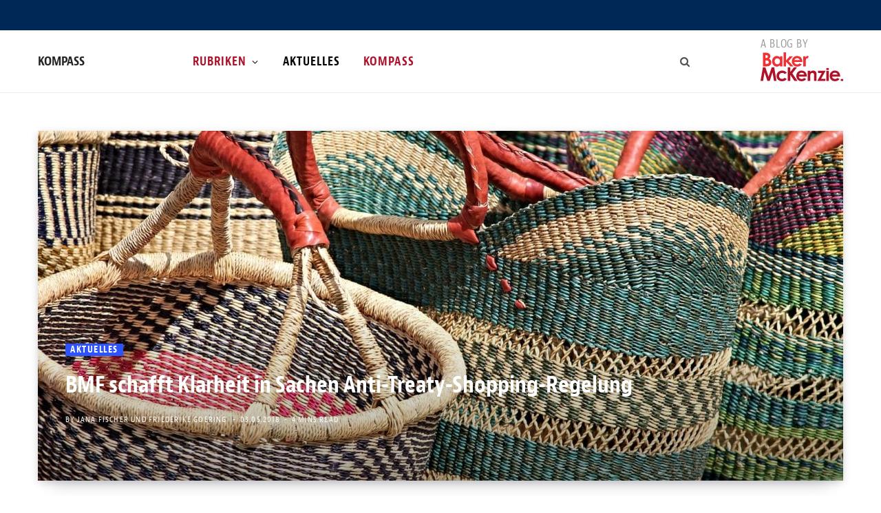

--- FILE ---
content_type: text/html; charset=UTF-8
request_url: https://www.bakermckenzie-kompass.de/2018/05/03/bmf-schafft-klarheit-in-sachen-anti-treaty-shopping-regelung/
body_size: 18320
content:
<!DOCTYPE html>
<html lang="de-DE">

<head>

	<meta charset="UTF-8" />
	<meta http-equiv="x-ua-compatible" content="ie=edge" />
	<meta name="viewport" content="width=device-width, initial-scale=1" />
	<link rel="profile" href="http://gmpg.org/xfn/11" />
	
	<meta name='robots' content='index, follow, max-image-preview:large, max-snippet:-1, max-video-preview:-1' />

	<!-- This site is optimized with the Yoast SEO Premium plugin v26.7 (Yoast SEO v26.7) - https://yoast.com/wordpress/plugins/seo/ -->
	<title>BMF schafft Klarheit in Sachen Anti-Treaty-Shopping-Regelung - Kompass</title>
	<meta name="description" content="Die Anti-Treaty-Shopping-Regelung des § 50d Abs. 3 EStG (2007) ist europarechtswidrig ‒ so hatte der EuGH entschieden. Am 5. April 2018 veröffentlichte das Bundesministerium der Finanzen (BMF) hierzu ein BMF-Schreiben, das Klarheit für Steuerpflichtige schafft. Es setzt weite Teile der EuGH-Entscheidung um." />
	<link rel="canonical" href="https://www.bakermckenzie-kompass.de/2018/05/03/bmf-schafft-klarheit-in-sachen-anti-treaty-shopping-regelung/" />
	<meta property="og:locale" content="de_DE" />
	<meta property="og:type" content="article" />
	<meta property="og:title" content="BMF schafft Klarheit in Sachen Anti-Treaty-Shopping-Regelung" />
	<meta property="og:description" content="Die Anti-Treaty-Shopping-Regelung des § 50d Abs. 3 EStG (2007) ist europarechtswidrig ‒ so hatte der EuGH entschieden. Am 5. April 2018 veröffentlichte das Bundesministerium der Finanzen (BMF) hierzu ein BMF-Schreiben, das Klarheit für Steuerpflichtige schafft. Es setzt weite Teile der EuGH-Entscheidung um." />
	<meta property="og:url" content="https://www.bakermckenzie-kompass.de/2018/05/03/bmf-schafft-klarheit-in-sachen-anti-treaty-shopping-regelung/" />
	<meta property="og:site_name" content="Kompass" />
	<meta property="article:published_time" content="2018-05-03T09:58:15+00:00" />
	<meta property="og:image" content="https://www.bakermckenzie-kompass.de/wp-content/uploads/sites/44/2018/05/Körbe-Einkauf.jpg" />
	<meta property="og:image:width" content="1920" />
	<meta property="og:image:height" content="1280" />
	<meta property="og:image:type" content="image/jpeg" />
	<meta name="author" content="Jana Fischer, Friederike Goering" />
	<meta name="twitter:card" content="summary_large_image" />
	<meta name="twitter:label1" content="Verfasst von" />
	<meta name="twitter:data1" content="bmckenziewp" />
	<meta name="twitter:label2" content="Geschätzte Lesezeit" />
	<meta name="twitter:data2" content="3 Minuten" />
	<meta name="twitter:label3" content="Written by" />
	<meta name="twitter:data3" content="Jana Fischer, Friederike Goering" />
	<script type="application/ld+json" class="yoast-schema-graph">{"@context":"https://schema.org","@graph":[{"@type":"Article","@id":"https://www.bakermckenzie-kompass.de/2018/05/03/bmf-schafft-klarheit-in-sachen-anti-treaty-shopping-regelung/#article","isPartOf":{"@id":"https://www.bakermckenzie-kompass.de/2018/05/03/bmf-schafft-klarheit-in-sachen-anti-treaty-shopping-regelung/"},"author":[{"@id":"https://www.bakermckenzie-kompass.de/#/schema/person/image/d8380861ef7e0d5ab88c0d76f2cc54ed"},{"@id":"https://www.bakermckenzie-kompass.de/#/schema/person/image/c748ec273b3c62d850ef564dc784a58f"}],"headline":"BMF schafft Klarheit in Sachen Anti-Treaty-Shopping-Regelung","datePublished":"2018-05-03T09:58:15+00:00","mainEntityOfPage":{"@id":"https://www.bakermckenzie-kompass.de/2018/05/03/bmf-schafft-klarheit-in-sachen-anti-treaty-shopping-regelung/"},"wordCount":696,"commentCount":0,"image":{"@id":"https://www.bakermckenzie-kompass.de/2018/05/03/bmf-schafft-klarheit-in-sachen-anti-treaty-shopping-regelung/#primaryimage"},"thumbnailUrl":"https://www.bakermckenzie-kompass.de/wp-content/uploads/sites/44/2018/05/Körbe-Einkauf.jpg","articleSection":{"0":"Aktuelles","2":"Gesetzesänderungen","3":"Steuern"},"inLanguage":"de-DE","potentialAction":[{"@type":"CommentAction","name":"Comment","target":["https://www.bakermckenzie-kompass.de/2018/05/03/bmf-schafft-klarheit-in-sachen-anti-treaty-shopping-regelung/#respond"]}]},{"@type":"WebPage","@id":"https://www.bakermckenzie-kompass.de/2018/05/03/bmf-schafft-klarheit-in-sachen-anti-treaty-shopping-regelung/","url":"https://www.bakermckenzie-kompass.de/2018/05/03/bmf-schafft-klarheit-in-sachen-anti-treaty-shopping-regelung/","name":"BMF schafft Klarheit in Sachen Anti-Treaty-Shopping-Regelung - Kompass","isPartOf":{"@id":"https://www.bakermckenzie-kompass.de/#website"},"primaryImageOfPage":{"@id":"https://www.bakermckenzie-kompass.de/2018/05/03/bmf-schafft-klarheit-in-sachen-anti-treaty-shopping-regelung/#primaryimage"},"image":{"@id":"https://www.bakermckenzie-kompass.de/2018/05/03/bmf-schafft-klarheit-in-sachen-anti-treaty-shopping-regelung/#primaryimage"},"thumbnailUrl":"https://www.bakermckenzie-kompass.de/wp-content/uploads/sites/44/2018/05/Körbe-Einkauf.jpg","datePublished":"2018-05-03T09:58:15+00:00","author":{"@id":"https://www.bakermckenzie-kompass.de/#/schema/person/dbedfb8219217048516e3f2a0830f3fc"},"description":"Die Anti-Treaty-Shopping-Regelung des § 50d Abs. 3 EStG (2007) ist europarechtswidrig ‒ so hatte der EuGH entschieden. Am 5. April 2018 veröffentlichte das Bundesministerium der Finanzen (BMF) hierzu ein BMF-Schreiben, das Klarheit für Steuerpflichtige schafft. Es setzt weite Teile der EuGH-Entscheidung um.","breadcrumb":{"@id":"https://www.bakermckenzie-kompass.de/2018/05/03/bmf-schafft-klarheit-in-sachen-anti-treaty-shopping-regelung/#breadcrumb"},"inLanguage":"de-DE","potentialAction":[{"@type":"ReadAction","target":["https://www.bakermckenzie-kompass.de/2018/05/03/bmf-schafft-klarheit-in-sachen-anti-treaty-shopping-regelung/"]}]},{"@type":"ImageObject","inLanguage":"de-DE","@id":"https://www.bakermckenzie-kompass.de/2018/05/03/bmf-schafft-klarheit-in-sachen-anti-treaty-shopping-regelung/#primaryimage","url":"https://www.bakermckenzie-kompass.de/wp-content/uploads/sites/44/2018/05/Körbe-Einkauf.jpg","contentUrl":"https://www.bakermckenzie-kompass.de/wp-content/uploads/sites/44/2018/05/Körbe-Einkauf.jpg","width":1920,"height":1280},{"@type":"BreadcrumbList","@id":"https://www.bakermckenzie-kompass.de/2018/05/03/bmf-schafft-klarheit-in-sachen-anti-treaty-shopping-regelung/#breadcrumb","itemListElement":[{"@type":"ListItem","position":1,"name":"Home","item":"https://www.bakermckenzie-kompass.de/"},{"@type":"ListItem","position":2,"name":"BMF schafft Klarheit in Sachen Anti-Treaty-Shopping-Regelung"}]},{"@type":"WebSite","@id":"https://www.bakermckenzie-kompass.de/#website","url":"https://www.bakermckenzie-kompass.de/","name":"Kompass","description":"Ihr RechtsMagazin von Baker McKenzie","potentialAction":[{"@type":"SearchAction","target":{"@type":"EntryPoint","urlTemplate":"https://www.bakermckenzie-kompass.de/?s={search_term_string}"},"query-input":{"@type":"PropertyValueSpecification","valueRequired":true,"valueName":"search_term_string"}}],"inLanguage":"de-DE"},{"@type":"Person","@id":"https://www.bakermckenzie-kompass.de/#/schema/person/image/d8380861ef7e0d5ab88c0d76f2cc54ed","name":"Jana Fischer","image":{"@type":"ImageObject","inLanguage":"de-DE","@id":"https://www.bakermckenzie-kompass.de/#/schema/person/image/a56dd998eb23ab626c9c72eba0bc89be","url":"https://www.bakermckenzie-kompass.de/wp-content/uploads/sites/44/2018/03/Fischer_40150_new-CV_NOBG_Dez2017-150x150.jpg","contentUrl":"https://www.bakermckenzie-kompass.de/wp-content/uploads/sites/44/2018/03/Fischer_40150_new-CV_NOBG_Dez2017-150x150.jpg","width":150,"height":150,"caption":"Jana Fischer"},"description":"Jana Fischer ist Partner bei Baker McKenzie Rechtsanwaltsgesellschaft mbH von Rechtsanwälten und Steuerberatern","sameAs":["https://www.bakermckenzie.com/en/people/f/fischer-jana/"],"url":"https://www.bakermckenzie-kompass.de/author/jana-fischer/"},{"@type":"Person","@id":"https://www.bakermckenzie-kompass.de/#/schema/person/image/c748ec273b3c62d850ef564dc784a58f","name":"Friederike Goering","image":{"@type":"ImageObject","inLanguage":"de-DE","@id":"https://www.bakermckenzie-kompass.de/#/schema/person/image/41ad3d1aa3e71fae316d7e1256a8b0f7","url":"https://www.bakermckenzie-kompass.de/wp-content/uploads/sites/44/2018/03/Goering_54778_old-CV_Maerz2017-150x150.jpg","contentUrl":"https://www.bakermckenzie-kompass.de/wp-content/uploads/sites/44/2018/03/Goering_54778_old-CV_Maerz2017-150x150.jpg","width":150,"height":150,"caption":"Friederike Goering"},"description":"Friederike Goering ist Associate bei Baker McKenzie Rechtsanwaltsgesellschaft mbH von Rechtsanwälten und Steuerberatern","sameAs":["http://www.bakermckenzie.com/en/people/g/goering-friederike"],"url":"https://www.bakermckenzie-kompass.de/author/friederike-goering/"}]}</script>
	<!-- / Yoast SEO Premium plugin. -->


<link rel='dns-prefetch' href='//fonts.googleapis.com' />
<link rel="alternate" type="application/rss+xml" title="Kompass &raquo; Feed" href="https://www.bakermckenzie-kompass.de/feed/" />
<link rel="alternate" type="application/rss+xml" title="Kompass &raquo; Kommentar-Feed" href="https://www.bakermckenzie-kompass.de/comments/feed/" />
<link rel="alternate" title="oEmbed (JSON)" type="application/json+oembed" href="https://www.bakermckenzie-kompass.de/wp-json/oembed/1.0/embed?url=https%3A%2F%2Fwww.bakermckenzie-kompass.de%2F2018%2F05%2F03%2Fbmf-schafft-klarheit-in-sachen-anti-treaty-shopping-regelung%2F" />
<link rel="alternate" title="oEmbed (XML)" type="text/xml+oembed" href="https://www.bakermckenzie-kompass.de/wp-json/oembed/1.0/embed?url=https%3A%2F%2Fwww.bakermckenzie-kompass.de%2F2018%2F05%2F03%2Fbmf-schafft-klarheit-in-sachen-anti-treaty-shopping-regelung%2F&#038;format=xml" />
<style id='wp-img-auto-sizes-contain-inline-css' type='text/css'>
img:is([sizes=auto i],[sizes^="auto," i]){contain-intrinsic-size:3000px 1500px}
/*# sourceURL=wp-img-auto-sizes-contain-inline-css */
</style>
<link rel='stylesheet' id='contentberg-core-css' href='https://www.bakermckenzie-kompass.de/wp-content/themes/contentberg/style.css?ver=3d4b11f6ee2a89fd5ace87c910cee04b' type='text/css' media='all' />
<style id='wp-emoji-styles-inline-css' type='text/css'>

	img.wp-smiley, img.emoji {
		display: inline !important;
		border: none !important;
		box-shadow: none !important;
		height: 1em !important;
		width: 1em !important;
		margin: 0 0.07em !important;
		vertical-align: -0.1em !important;
		background: none !important;
		padding: 0 !important;
	}
/*# sourceURL=wp-emoji-styles-inline-css */
</style>
<style id='wp-block-library-inline-css' type='text/css'>
:root{
  --wp-block-synced-color:#7a00df;
  --wp-block-synced-color--rgb:122, 0, 223;
  --wp-bound-block-color:var(--wp-block-synced-color);
  --wp-editor-canvas-background:#ddd;
  --wp-admin-theme-color:#007cba;
  --wp-admin-theme-color--rgb:0, 124, 186;
  --wp-admin-theme-color-darker-10:#006ba1;
  --wp-admin-theme-color-darker-10--rgb:0, 107, 160.5;
  --wp-admin-theme-color-darker-20:#005a87;
  --wp-admin-theme-color-darker-20--rgb:0, 90, 135;
  --wp-admin-border-width-focus:2px;
}
@media (min-resolution:192dpi){
  :root{
    --wp-admin-border-width-focus:1.5px;
  }
}
.wp-element-button{
  cursor:pointer;
}

:root .has-very-light-gray-background-color{
  background-color:#eee;
}
:root .has-very-dark-gray-background-color{
  background-color:#313131;
}
:root .has-very-light-gray-color{
  color:#eee;
}
:root .has-very-dark-gray-color{
  color:#313131;
}
:root .has-vivid-green-cyan-to-vivid-cyan-blue-gradient-background{
  background:linear-gradient(135deg, #00d084, #0693e3);
}
:root .has-purple-crush-gradient-background{
  background:linear-gradient(135deg, #34e2e4, #4721fb 50%, #ab1dfe);
}
:root .has-hazy-dawn-gradient-background{
  background:linear-gradient(135deg, #faaca8, #dad0ec);
}
:root .has-subdued-olive-gradient-background{
  background:linear-gradient(135deg, #fafae1, #67a671);
}
:root .has-atomic-cream-gradient-background{
  background:linear-gradient(135deg, #fdd79a, #004a59);
}
:root .has-nightshade-gradient-background{
  background:linear-gradient(135deg, #330968, #31cdcf);
}
:root .has-midnight-gradient-background{
  background:linear-gradient(135deg, #020381, #2874fc);
}
:root{
  --wp--preset--font-size--normal:16px;
  --wp--preset--font-size--huge:42px;
}

.has-regular-font-size{
  font-size:1em;
}

.has-larger-font-size{
  font-size:2.625em;
}

.has-normal-font-size{
  font-size:var(--wp--preset--font-size--normal);
}

.has-huge-font-size{
  font-size:var(--wp--preset--font-size--huge);
}

.has-text-align-center{
  text-align:center;
}

.has-text-align-left{
  text-align:left;
}

.has-text-align-right{
  text-align:right;
}

.has-fit-text{
  white-space:nowrap !important;
}

#end-resizable-editor-section{
  display:none;
}

.aligncenter{
  clear:both;
}

.items-justified-left{
  justify-content:flex-start;
}

.items-justified-center{
  justify-content:center;
}

.items-justified-right{
  justify-content:flex-end;
}

.items-justified-space-between{
  justify-content:space-between;
}

.screen-reader-text{
  border:0;
  clip-path:inset(50%);
  height:1px;
  margin:-1px;
  overflow:hidden;
  padding:0;
  position:absolute;
  width:1px;
  word-wrap:normal !important;
}

.screen-reader-text:focus{
  background-color:#ddd;
  clip-path:none;
  color:#444;
  display:block;
  font-size:1em;
  height:auto;
  left:5px;
  line-height:normal;
  padding:15px 23px 14px;
  text-decoration:none;
  top:5px;
  width:auto;
  z-index:100000;
}
html :where(.has-border-color){
  border-style:solid;
}

html :where([style*=border-top-color]){
  border-top-style:solid;
}

html :where([style*=border-right-color]){
  border-right-style:solid;
}

html :where([style*=border-bottom-color]){
  border-bottom-style:solid;
}

html :where([style*=border-left-color]){
  border-left-style:solid;
}

html :where([style*=border-width]){
  border-style:solid;
}

html :where([style*=border-top-width]){
  border-top-style:solid;
}

html :where([style*=border-right-width]){
  border-right-style:solid;
}

html :where([style*=border-bottom-width]){
  border-bottom-style:solid;
}

html :where([style*=border-left-width]){
  border-left-style:solid;
}
html :where(img[class*=wp-image-]){
  height:auto;
  max-width:100%;
}
:where(figure){
  margin:0 0 1em;
}

html :where(.is-position-sticky){
  --wp-admin--admin-bar--position-offset:var(--wp-admin--admin-bar--height, 0px);
}

@media screen and (max-width:600px){
  html :where(.is-position-sticky){
    --wp-admin--admin-bar--position-offset:0px;
  }
}

/*# sourceURL=wp-block-library-inline-css */
</style><style id='global-styles-inline-css' type='text/css'>
:root{--wp--preset--aspect-ratio--square: 1;--wp--preset--aspect-ratio--4-3: 4/3;--wp--preset--aspect-ratio--3-4: 3/4;--wp--preset--aspect-ratio--3-2: 3/2;--wp--preset--aspect-ratio--2-3: 2/3;--wp--preset--aspect-ratio--16-9: 16/9;--wp--preset--aspect-ratio--9-16: 9/16;--wp--preset--color--black: #000000;--wp--preset--color--cyan-bluish-gray: #abb8c3;--wp--preset--color--white: #ffffff;--wp--preset--color--pale-pink: #f78da7;--wp--preset--color--vivid-red: #cf2e2e;--wp--preset--color--luminous-vivid-orange: #ff6900;--wp--preset--color--luminous-vivid-amber: #fcb900;--wp--preset--color--light-green-cyan: #7bdcb5;--wp--preset--color--vivid-green-cyan: #00d084;--wp--preset--color--pale-cyan-blue: #8ed1fc;--wp--preset--color--vivid-cyan-blue: #0693e3;--wp--preset--color--vivid-purple: #9b51e0;--wp--preset--gradient--vivid-cyan-blue-to-vivid-purple: linear-gradient(135deg,rgb(6,147,227) 0%,rgb(155,81,224) 100%);--wp--preset--gradient--light-green-cyan-to-vivid-green-cyan: linear-gradient(135deg,rgb(122,220,180) 0%,rgb(0,208,130) 100%);--wp--preset--gradient--luminous-vivid-amber-to-luminous-vivid-orange: linear-gradient(135deg,rgb(252,185,0) 0%,rgb(255,105,0) 100%);--wp--preset--gradient--luminous-vivid-orange-to-vivid-red: linear-gradient(135deg,rgb(255,105,0) 0%,rgb(207,46,46) 100%);--wp--preset--gradient--very-light-gray-to-cyan-bluish-gray: linear-gradient(135deg,rgb(238,238,238) 0%,rgb(169,184,195) 100%);--wp--preset--gradient--cool-to-warm-spectrum: linear-gradient(135deg,rgb(74,234,220) 0%,rgb(151,120,209) 20%,rgb(207,42,186) 40%,rgb(238,44,130) 60%,rgb(251,105,98) 80%,rgb(254,248,76) 100%);--wp--preset--gradient--blush-light-purple: linear-gradient(135deg,rgb(255,206,236) 0%,rgb(152,150,240) 100%);--wp--preset--gradient--blush-bordeaux: linear-gradient(135deg,rgb(254,205,165) 0%,rgb(254,45,45) 50%,rgb(107,0,62) 100%);--wp--preset--gradient--luminous-dusk: linear-gradient(135deg,rgb(255,203,112) 0%,rgb(199,81,192) 50%,rgb(65,88,208) 100%);--wp--preset--gradient--pale-ocean: linear-gradient(135deg,rgb(255,245,203) 0%,rgb(182,227,212) 50%,rgb(51,167,181) 100%);--wp--preset--gradient--electric-grass: linear-gradient(135deg,rgb(202,248,128) 0%,rgb(113,206,126) 100%);--wp--preset--gradient--midnight: linear-gradient(135deg,rgb(2,3,129) 0%,rgb(40,116,252) 100%);--wp--preset--font-size--small: 13px;--wp--preset--font-size--medium: 20px;--wp--preset--font-size--large: 36px;--wp--preset--font-size--x-large: 42px;--wp--preset--spacing--20: 0.44rem;--wp--preset--spacing--30: 0.67rem;--wp--preset--spacing--40: 1rem;--wp--preset--spacing--50: 1.5rem;--wp--preset--spacing--60: 2.25rem;--wp--preset--spacing--70: 3.38rem;--wp--preset--spacing--80: 5.06rem;--wp--preset--shadow--natural: 6px 6px 9px rgba(0, 0, 0, 0.2);--wp--preset--shadow--deep: 12px 12px 50px rgba(0, 0, 0, 0.4);--wp--preset--shadow--sharp: 6px 6px 0px rgba(0, 0, 0, 0.2);--wp--preset--shadow--outlined: 6px 6px 0px -3px rgb(255, 255, 255), 6px 6px rgb(0, 0, 0);--wp--preset--shadow--crisp: 6px 6px 0px rgb(0, 0, 0);}:where(.is-layout-flex){gap: 0.5em;}:where(.is-layout-grid){gap: 0.5em;}body .is-layout-flex{display: flex;}.is-layout-flex{flex-wrap: wrap;align-items: center;}.is-layout-flex > :is(*, div){margin: 0;}body .is-layout-grid{display: grid;}.is-layout-grid > :is(*, div){margin: 0;}:where(.wp-block-columns.is-layout-flex){gap: 2em;}:where(.wp-block-columns.is-layout-grid){gap: 2em;}:where(.wp-block-post-template.is-layout-flex){gap: 1.25em;}:where(.wp-block-post-template.is-layout-grid){gap: 1.25em;}.has-black-color{color: var(--wp--preset--color--black) !important;}.has-cyan-bluish-gray-color{color: var(--wp--preset--color--cyan-bluish-gray) !important;}.has-white-color{color: var(--wp--preset--color--white) !important;}.has-pale-pink-color{color: var(--wp--preset--color--pale-pink) !important;}.has-vivid-red-color{color: var(--wp--preset--color--vivid-red) !important;}.has-luminous-vivid-orange-color{color: var(--wp--preset--color--luminous-vivid-orange) !important;}.has-luminous-vivid-amber-color{color: var(--wp--preset--color--luminous-vivid-amber) !important;}.has-light-green-cyan-color{color: var(--wp--preset--color--light-green-cyan) !important;}.has-vivid-green-cyan-color{color: var(--wp--preset--color--vivid-green-cyan) !important;}.has-pale-cyan-blue-color{color: var(--wp--preset--color--pale-cyan-blue) !important;}.has-vivid-cyan-blue-color{color: var(--wp--preset--color--vivid-cyan-blue) !important;}.has-vivid-purple-color{color: var(--wp--preset--color--vivid-purple) !important;}.has-black-background-color{background-color: var(--wp--preset--color--black) !important;}.has-cyan-bluish-gray-background-color{background-color: var(--wp--preset--color--cyan-bluish-gray) !important;}.has-white-background-color{background-color: var(--wp--preset--color--white) !important;}.has-pale-pink-background-color{background-color: var(--wp--preset--color--pale-pink) !important;}.has-vivid-red-background-color{background-color: var(--wp--preset--color--vivid-red) !important;}.has-luminous-vivid-orange-background-color{background-color: var(--wp--preset--color--luminous-vivid-orange) !important;}.has-luminous-vivid-amber-background-color{background-color: var(--wp--preset--color--luminous-vivid-amber) !important;}.has-light-green-cyan-background-color{background-color: var(--wp--preset--color--light-green-cyan) !important;}.has-vivid-green-cyan-background-color{background-color: var(--wp--preset--color--vivid-green-cyan) !important;}.has-pale-cyan-blue-background-color{background-color: var(--wp--preset--color--pale-cyan-blue) !important;}.has-vivid-cyan-blue-background-color{background-color: var(--wp--preset--color--vivid-cyan-blue) !important;}.has-vivid-purple-background-color{background-color: var(--wp--preset--color--vivid-purple) !important;}.has-black-border-color{border-color: var(--wp--preset--color--black) !important;}.has-cyan-bluish-gray-border-color{border-color: var(--wp--preset--color--cyan-bluish-gray) !important;}.has-white-border-color{border-color: var(--wp--preset--color--white) !important;}.has-pale-pink-border-color{border-color: var(--wp--preset--color--pale-pink) !important;}.has-vivid-red-border-color{border-color: var(--wp--preset--color--vivid-red) !important;}.has-luminous-vivid-orange-border-color{border-color: var(--wp--preset--color--luminous-vivid-orange) !important;}.has-luminous-vivid-amber-border-color{border-color: var(--wp--preset--color--luminous-vivid-amber) !important;}.has-light-green-cyan-border-color{border-color: var(--wp--preset--color--light-green-cyan) !important;}.has-vivid-green-cyan-border-color{border-color: var(--wp--preset--color--vivid-green-cyan) !important;}.has-pale-cyan-blue-border-color{border-color: var(--wp--preset--color--pale-cyan-blue) !important;}.has-vivid-cyan-blue-border-color{border-color: var(--wp--preset--color--vivid-cyan-blue) !important;}.has-vivid-purple-border-color{border-color: var(--wp--preset--color--vivid-purple) !important;}.has-vivid-cyan-blue-to-vivid-purple-gradient-background{background: var(--wp--preset--gradient--vivid-cyan-blue-to-vivid-purple) !important;}.has-light-green-cyan-to-vivid-green-cyan-gradient-background{background: var(--wp--preset--gradient--light-green-cyan-to-vivid-green-cyan) !important;}.has-luminous-vivid-amber-to-luminous-vivid-orange-gradient-background{background: var(--wp--preset--gradient--luminous-vivid-amber-to-luminous-vivid-orange) !important;}.has-luminous-vivid-orange-to-vivid-red-gradient-background{background: var(--wp--preset--gradient--luminous-vivid-orange-to-vivid-red) !important;}.has-very-light-gray-to-cyan-bluish-gray-gradient-background{background: var(--wp--preset--gradient--very-light-gray-to-cyan-bluish-gray) !important;}.has-cool-to-warm-spectrum-gradient-background{background: var(--wp--preset--gradient--cool-to-warm-spectrum) !important;}.has-blush-light-purple-gradient-background{background: var(--wp--preset--gradient--blush-light-purple) !important;}.has-blush-bordeaux-gradient-background{background: var(--wp--preset--gradient--blush-bordeaux) !important;}.has-luminous-dusk-gradient-background{background: var(--wp--preset--gradient--luminous-dusk) !important;}.has-pale-ocean-gradient-background{background: var(--wp--preset--gradient--pale-ocean) !important;}.has-electric-grass-gradient-background{background: var(--wp--preset--gradient--electric-grass) !important;}.has-midnight-gradient-background{background: var(--wp--preset--gradient--midnight) !important;}.has-small-font-size{font-size: var(--wp--preset--font-size--small) !important;}.has-medium-font-size{font-size: var(--wp--preset--font-size--medium) !important;}.has-large-font-size{font-size: var(--wp--preset--font-size--large) !important;}.has-x-large-font-size{font-size: var(--wp--preset--font-size--x-large) !important;}
/*# sourceURL=global-styles-inline-css */
</style>
<style id='core-block-supports-inline-css' type='text/css'>
/**
 * Core styles: block-supports
 */

/*# sourceURL=core-block-supports-inline-css */
</style>

<style id='classic-theme-styles-inline-css' type='text/css'>
/**
 * These rules are needed for backwards compatibility.
 * They should match the button element rules in the base theme.json file.
 */
.wp-block-button__link {
	color: #ffffff;
	background-color: #32373c;
	border-radius: 9999px; /* 100% causes an oval, but any explicit but really high value retains the pill shape. */

	/* This needs a low specificity so it won't override the rules from the button element if defined in theme.json. */
	box-shadow: none;
	text-decoration: none;

	/* The extra 2px are added to size solids the same as the outline versions.*/
	padding: calc(0.667em + 2px) calc(1.333em + 2px);

	font-size: 1.125em;
}

.wp-block-file__button {
	background: #32373c;
	color: #ffffff;
	text-decoration: none;
}

/*# sourceURL=/wp-includes/css/classic-themes.css */
</style>
<link rel='stylesheet' id='mpp_gutenberg-css' href='https://www.bakermckenzie-kompass.de/wp-content/plugins/metronet-profile-picture/dist/blocks.style.build.css?ver=3b68bc3a960acb3490882d9ca04e51af' type='text/css' media='all' />
<link rel='stylesheet' id='contact-form-7-css' href='https://www.bakermckenzie-kompass.de/wp-content/plugins/contact-form-7/includes/css/styles.css?ver=7f51b54a3fc05c25effb04f483552de7' type='text/css' media='all' />
<link rel='stylesheet' id='awb-css' href='https://www.bakermckenzie-kompass.de/wp-content/plugins/advanced-backgrounds/assets/awb/awb.min.css?ver=010ae2fcd725d7930d74da70efd8f036' type='text/css' media='all' />
<link rel='stylesheet' id='contentberg-fonts-css' href='https://fonts.googleapis.com/css?family=Roboto%3A400%2C500%2C700%7CPT+Serif%3A400%2C400i%2C600%7CIBM+Plex+Serif%3A500' type='text/css' media='all' />
<link rel='stylesheet' id='contentberg-icons-css' href='https://www.bakermckenzie-kompass.de/wp-content/themes/contentberg/css/icons/icons.css?ver=3d4b11f6ee2a89fd5ace87c910cee04b' type='text/css' media='all' />
<link rel='stylesheet' id='contentberg-lightbox-css' href='https://www.bakermckenzie-kompass.de/wp-content/themes/contentberg/css/lightbox.css?ver=3d4b11f6ee2a89fd5ace87c910cee04b' type='text/css' media='all' />
<link rel='stylesheet' id='style_login_widget-css' href='https://www.bakermckenzie-kompass.de/wp-content/plugins/miniorange-oauth-oidc-single-sign-on/resources/css/style_login_widget.css?ver=6e0728ebb67d668afa587a54f804e703' type='text/css' media='all' />
<link rel='stylesheet' id='contentberg-child-css' href='https://www.bakermckenzie-kompass.de/wp-content/themes/contentberg-child/style.css?ver=3d4b11f6ee2a89fd5ace87c910cee04b' type='text/css' media='all' />
<style id='contentberg-child-inline-css' type='text/css'>
.top-bar-content, 
.top-bar.dark 
.top-bar-content, 
.main-head.simple .inner { background-color: #ffffff; border-color: #ffffff; }
.top-bar .navigation { background: transparent; }


/*# sourceURL=contentberg-child-inline-css */
</style>
<script type="text/javascript" src="https://www.bakermckenzie-kompass.de/wp-includes/js/jquery/jquery.js?ver=8a0c4faa9771445189035ca844487507" id="jquery-core-js"></script>
<script type="text/javascript" src="https://www.bakermckenzie-kompass.de/wp-includes/js/jquery/jquery-migrate.js?ver=83e266cb1712b47c265f77a8f9e18451" id="jquery-migrate-js"></script>
<link rel="https://api.w.org/" href="https://www.bakermckenzie-kompass.de/wp-json/" /><link rel="alternate" title="JSON" type="application/json" href="https://www.bakermckenzie-kompass.de/wp-json/wp/v2/posts/1510" /><link rel="EditURI" type="application/rsd+xml" title="RSD" href="https://www.bakermckenzie-kompass.de/xmlrpc.php?rsd" />
<link rel='shortlink' href='https://www.bakermckenzie-kompass.de/?p=1510' />
<!-- Google tag (gtag.js) -->
<script async src="https://www.googletagmanager.com/gtag/js?id=G-DXN2FE0XW6"></script>
<script>
	window.dataLayer = window.dataLayer || [];
	function gtag(){dataLayer.push(arguments);}
	gtag('js', new Date());

	gtag('config', 'G-DXN2FE0XW6');
</script><script>var Sphere_Plugin = {"ajaxurl":"https:\/\/www.bakermckenzie-kompass.de\/wp-admin\/admin-ajax.php"};</script>
		<script>
		var BunyadSchemeKey = 'bunyad-scheme';
		(() => {
			const d = document.documentElement;
			const c = d.classList;
			var scheme = localStorage.getItem(BunyadSchemeKey);
			
			if (scheme) {
				d.dataset.origClass = c;
				scheme === 'dark' ? c.remove('s-light', 'site-s-light') : c.remove('s-dark', 'site-s-dark');
				c.add('site-s-' + scheme, 's-' + scheme);
			}
		})();
		</script>
		<!-- BEGIN Adobe Fonts for WordPress --><!-- END Adobe Fonts for WordPress -->		<style type="text/css" id="wp-custom-css">
			html, body {
  margin: 0;
}

.home-video__overlay {
  width: 500px;
  height: 500px;
  border-radius: 250px;
  background-color: #F6F7F4;
}

.overlay:hover {
	opacity: .4;
}
.button-bubblered {
    text-transform: uppercase;
    -webkit-transition: box-shadow 0.4s;
    transition: box-shadow 0.4s;
    color: #fff;
    border-radius: 2em;
    background-color: #ad122a;
    line-height: 1em;
    display: inline-block;
    font-weight: bold;
    font-style: normal;
    border: none;
    font-size: 1rem;
    height: 20px;
    padding: 10px 20px;
    vertical-align: middle;
}		</style>
		<noscript><style> .wpb_animate_when_almost_visible { opacity: 1; }</style></noscript>
</head>

<body class="wp-singular post-template-default single single-post postid-1510 single-format-standard wp-theme-contentberg wp-child-theme-contentberg-child no-sidebar layout-cover has-lb wpb-js-composer js-comp-ver-6.9.0 vc_responsive">


<div class="main-wrap">

	
		
		
<header id="main-head" class="main-head head-nav-below has-search-overlay compact">

	
	<div class="top-bar dark top-bar-b cf">
	
		<div class="top-bar-content" data-sticky-bar="">
			<div class="wrap cf">
			
			<span class="mobile-nav"><i class="tsi tsi-bars"></i></span>
			
						
						
							
						
			
							
			<div class="actions">
				<div class="search-action cf">
				
					
	
	<form method="get" class="search-form" action="https://www.bakermckenzie-kompass.de/">
		<span class="screen-reader-text">Search for:</span>

		<button type="submit" class="search-submit"><i class="tsi tsi-search"></i></button>
		<input type="search" class="search-field" name="s" placeholder="Search" value="" required />
								
	</form>

					
				</div>
			</div>
			
						
			
			
								
			</div>			
		</div>
		
	</div>

	<div class="inner inner-head" data-sticky-bar="">
				<div class="wrap cf">
						<a class="blog-by-baker-logo" href="https://www.bakermckenzie.com"></a>
		
				<div class="title ts-logo">
		
		<a href="https://www.bakermckenzie-kompass.de/" title="Kompass" rel="home">
		
					
			<span class="text-logo">Kompass</span>
			
				
		</a>
	
	</div>	
			<div class="navigation-wrap inline">
								
				<nav class="navigation inline light" data-sticky-bar="">
					<div class="menu-header-menue-2-container"><ul id="menu-header-menue-2" class="menu"><li id="menu-item-4230" class="menu-item menu-item-type-custom menu-item-object-custom menu-item-has-children menu-item-4230"><a href="#">Rubriken</a>
<ul class="sub-menu">
	<li id="menu-item-5152" class="menu-item menu-item-type-post_type menu-item-object-page menu-item-has-children menu-item-5152"><a href="https://www.bakermckenzie-kompass.de/recht-und-mehr/">Recht und mehr</a>
	<ul class="sub-menu">
		<li id="menu-item-5176" class="menu-item menu-item-type-post_type menu-item-object-page menu-item-5176"><a href="https://www.bakermckenzie-kompass.de/recht-und-mehr/aktuelle-rechtssprechung/">Aktuelle Rechtssprechung</a></li>
		<li id="menu-item-5177" class="menu-item menu-item-type-post_type menu-item-object-page menu-item-5177"><a href="https://www.bakermckenzie-kompass.de/recht-und-mehr/arbeitswelt/">Arbeitswelt</a></li>
		<li id="menu-item-5178" class="menu-item menu-item-type-post_type menu-item-object-page menu-item-5178"><a href="https://www.bakermckenzie-kompass.de/recht-und-mehr/gesetzesaenderungen/">Gesetzesänderungen</a></li>
		<li id="menu-item-5179" class="menu-item menu-item-type-post_type menu-item-object-page menu-item-5179"><a href="https://www.bakermckenzie-kompass.de/recht-und-mehr/haftungsfallen/">Haftungsfallen</a></li>
	</ul>
</li>
	<li id="menu-item-5151" class="menu-item menu-item-type-post_type menu-item-object-page menu-item-has-children menu-item-5151"><a href="https://www.bakermckenzie-kompass.de/management/">Management</a>
	<ul class="sub-menu">
		<li id="menu-item-5181" class="menu-item menu-item-type-post_type menu-item-object-page menu-item-5181"><a href="https://www.bakermckenzie-kompass.de/management/strategie/">Strategie</a></li>
		<li id="menu-item-5183" class="menu-item menu-item-type-post_type menu-item-object-page menu-item-5183"><a href="https://www.bakermckenzie-kompass.de/management/finanzen/">Finanzen</a></li>
		<li id="menu-item-5180" class="menu-item menu-item-type-post_type menu-item-object-page menu-item-5180"><a href="https://www.bakermckenzie-kompass.de/management/steuern/">Steuern</a></li>
		<li id="menu-item-5182" class="menu-item menu-item-type-post_type menu-item-object-page menu-item-5182"><a href="https://www.bakermckenzie-kompass.de/management/coronavirus/">Coronavirus</a></li>
	</ul>
</li>
	<li id="menu-item-5150" class="menu-item menu-item-type-post_type menu-item-object-page menu-item-has-children menu-item-5150"><a href="https://www.bakermckenzie-kompass.de/innovation/">Innovation</a>
	<ul class="sub-menu">
		<li id="menu-item-5186" class="menu-item menu-item-type-post_type menu-item-object-page menu-item-5186"><a href="https://www.bakermckenzie-kompass.de/innovation/legal-tech/">Legal Tech</a></li>
		<li id="menu-item-5185" class="menu-item menu-item-type-post_type menu-item-object-page menu-item-5185"><a href="https://www.bakermckenzie-kompass.de/innovation/digitalisierung/">Digitalisierung</a></li>
		<li id="menu-item-5184" class="menu-item menu-item-type-post_type menu-item-object-page menu-item-5184"><a href="https://www.bakermckenzie-kompass.de/innovation/arbeit-4-0/">Arbeit 4.0</a></li>
	</ul>
</li>
	<li id="menu-item-5160" class="menu-item menu-item-type-post_type menu-item-object-page menu-item-has-children menu-item-5160"><a href="https://www.bakermckenzie-kompass.de/maerkte-und-wirtschaft/">Märkte und Wirtschaft</a>
	<ul class="sub-menu">
		<li id="menu-item-5470" class="menu-item menu-item-type-post_type menu-item-object-page menu-item-5470"><a href="https://www.bakermckenzie-kompass.de/maerkte-und-wirtschaft/insolvenz/">Insolvenz</a></li>
		<li id="menu-item-5190" class="menu-item menu-item-type-post_type menu-item-object-page menu-item-5190"><a href="https://www.bakermckenzie-kompass.de/maerkte-und-wirtschaft/it-und-datenschutz/">IT und Datenschutz</a></li>
		<li id="menu-item-5187" class="menu-item menu-item-type-post_type menu-item-object-page menu-item-5187"><a href="https://www.bakermckenzie-kompass.de/maerkte-und-wirtschaft/brexit/">BREXIT</a></li>
		<li id="menu-item-5188" class="menu-item menu-item-type-post_type menu-item-object-page menu-item-5188"><a href="https://www.bakermckenzie-kompass.de/maerkte-und-wirtschaft/china/">China</a></li>
		<li id="menu-item-5191" class="menu-item menu-item-type-post_type menu-item-object-page menu-item-5191"><a href="https://www.bakermckenzie-kompass.de/maerkte-und-wirtschaft/produkte-und-marken/">Produkte und Marken</a></li>
		<li id="menu-item-5189" class="menu-item menu-item-type-post_type menu-item-object-page menu-item-5189"><a href="https://www.bakermckenzie-kompass.de/maerkte-und-wirtschaft/energie/">Energie</a></li>
	</ul>
</li>
	<li id="menu-item-5371" class="menu-item menu-item-type-post_type menu-item-object-page menu-item-5371"><a href="https://www.bakermckenzie-kompass.de/karriere/">Karriere</a></li>
</ul>
</li>
<li id="menu-item-5019" class="menu-item menu-item-type-taxonomy menu-item-object-category current-post-ancestor current-menu-parent current-post-parent menu-cat-5 menu-item-5019"><a href="https://www.bakermckenzie-kompass.de/category/aktulles/">Aktuelles</a></li>
<li id="menu-item-4177" class="menu-item menu-item-type-post_type menu-item-object-page menu-item-4177"><a href="https://www.bakermckenzie-kompass.de/kompass/">Kompass</a></li>
		
		<li class="nav-icons">
			
			
			
						
			<a href="#" title="Search" class="search-link"><i class="tsi tsi-search"></i></a>
			
			<div class="search-box-overlay">
				
	
	<form method="get" class="search-form" action="https://www.bakermckenzie-kompass.de/">
		<span class="screen-reader-text">Search for:</span>

		<button type="submit" class="search-submit"><i class="tsi tsi-search"></i></button>
		<input type="search" class="search-field" name="s" placeholder="Type and press enter" value="" required />
								
	</form>

			</div>
			
					</li>
		
		</ul></div>				</nav>
				
							</div>
			
		</div>

		<div class="sub-nav-wrap wrap">
			
		</div>
	</div>

</header> <!-- .main-head -->

	
		
	
<div class="main wrap">

	<div id="post-1510" class="the-post-modern single-cover post-1510 post type-post status-publish format-standard has-post-thumbnail category-aktulles category-allgemein category-gesetzesaenderungen category-steuern-prozess-management">

		<header class="cf">
			
			
	<div class="featured">
	
				
					
			<a href="https://www.bakermckenzie-kompass.de/wp-content/uploads/sites/44/2018/05/Körbe-Einkauf.jpg" class="image-link" aria-label="Enlarge Featured Image"><img width="1170" height="508" src="https://www.bakermckenzie-kompass.de/wp-content/uploads/sites/44/2018/05/Körbe-Einkauf-1170x508.jpg" class="attachment-contentberg-main-full size-contentberg-main-full wp-post-image" alt="" title="BMF schafft Klarheit in Sachen Anti-Treaty-Shopping-Regelung" decoding="async" fetchpriority="high" /></a>
			
				
		<div class="overlay post-meta the-post-meta">
		
			<span class="post-cat">					
		<a href="https://www.bakermckenzie-kompass.de/category/aktulles/" class="category">Aktuelles</a>

		</span>
			
			<h1 class="post-title">BMF schafft Klarheit in Sachen Anti-Treaty-Shopping-Regelung</h1> 

			<span class="post-by meta-item">By 
				<span><a href="https://www.bakermckenzie-kompass.de/author/jana-fischer/" title="Artikel von Jana Fischer" class="author url fn" rel="author">Jana Fischer</a> und <a href="https://www.bakermckenzie-kompass.de/author/friederike-goering/" title="Artikel von Friederike Goering" class="author url fn" rel="author">Friederike Goering</a></span>
			</span>
			<span class="meta-sep"></span>
			
			<time class="post-date" datetime="2018-05-03T11:58:15+00:00">03.05.2018</time>

			
				<span class="meta-sep"></span>
				<span class="meta-item read-time">4 Mins Read</span>

						
													
		</div>
		
	</div>

			
		</header><!-- .post-header -->


		<div class="ts-row cf">
			<div class="col-8 main-content cf">

				<article class="the-post">
				
								
					<div>
				
				
	
	<div class="post-share-float share-float-a is-hidden cf">
	
					<span class="share-text">Share</span>
		
		<div class="services">
		
				
			<a href="https://www.facebook.com/sharer.php?u=https%3A%2F%2Fwww.bakermckenzie-kompass.de%2F2018%2F05%2F03%2Fbmf-schafft-klarheit-in-sachen-anti-treaty-shopping-regelung%2F" class="cf service facebook" target="_blank" title="Share on Facebook">
				<i class="fa fa-facebook"></i>
				<span class="label">Share on Facebook</span>
			</a>
				
				
			<a href="https://twitter.com/intent/tweet?url=https%3A%2F%2Fwww.bakermckenzie-kompass.de%2F2018%2F05%2F03%2Fbmf-schafft-klarheit-in-sachen-anti-treaty-shopping-regelung%2F&text=BMF%20schafft%20Klarheit%20in%20Sachen%20Anti-Treaty-Shopping-Regelung" class="cf service twitter" target="_blank" title="Share on Twitter">
				<i class="fa fa-twitter"></i>
				<span class="label">Share on Twitter</span>
			</a>
				
				
			<a href="https://www.linkedin.com/shareArticle?mini=true&url=https%3A%2F%2Fwww.bakermckenzie-kompass.de%2F2018%2F05%2F03%2Fbmf-schafft-klarheit-in-sachen-anti-treaty-shopping-regelung%2F" class="cf service linkedin" target="_blank" title="LinkedIn">
				<i class="fa fa-linkedin"></i>
				<span class="label">LinkedIn</span>
			</a>
				
				
			<a href="mailto:?subject=BMF%20schafft%20Klarheit%20in%20Sachen%20Anti-Treaty-Shopping-Regelung&body=https%3A%2F%2Fwww.bakermckenzie-kompass.de%2F2018%2F05%2F03%2Fbmf-schafft-klarheit-in-sachen-anti-treaty-shopping-regelung%2F" class="cf service email" target="_blank" title="Email">
				<i class="fa fa-envelope-o"></i>
				<span class="label">Email</span>
			</a>
				
				
		</div>
		
	</div>
	

			</div>
		
		<div class="post-content description cf entry-content has-share-float content-spacious-full">


			<p><strong>Die <em>Anti-Treaty-Shopping</em>-Regelung des § 50d Abs. 3 EStG (2007) ist europarechtswidrig ‒ so hatte der Europäische Gerichtshof (EuGH) entschieden. Am 5. April 2018 veröffentlichte das Bundesministerium der Finanzen (BMF) hierzu ein BMF-Schreiben, das Klarheit für Steuerpflichtige schafft. Es setzt weite Teile der EuGH-Entscheidung um.</strong></p>
<p>Im Dezember 2017 urteilte der EuGH in den Fällen <em>Deister Holding</em> und <em>Juhler Holding</em>: § 50d Abs. 3 EStG (in der Fassung des JStG 2007) verstößt gegen Unionsrecht (<a href="http://curia.europa.eu/juris/document/document.jsf?text=&amp;docid=198073&amp;pageIndex=0&amp;doclang=de&amp;mode=lst&amp;dir=&amp;occ=first&amp;part=1&amp;cid=294523">Urteil vom 20. Dezember 2017, C-504/16 und C-613/16</a>). In beiden Fällen hatte die Finanzverwaltung die Erstattung der Kapitalertragsteuer unter Verweis auf die Missbrauchsregelung des § 50d Abs. 3 EStG (2007) verweigert.</p>
<h4><strong>So entschied der EuGH in puncto <em>Anti-Treaty-Shopping</em>-Regelung </strong></h4>
<p>Der EuGH entschied, dass die deutsche <em>Anti-Treaty-Shopping</em>-Regelung sowohl gegen die Niederlassungsfreiheit als auch gegen die Mutter-Tochter-Richtlinie verstößt. Die Mitgliedsstaaten dürfen zwar Regelungen treffen, um missbräuchliche Gestaltungen zu verhindern. Diese dürfen aber nur rein künstliche Gestaltungen erfassen, deren einziger Zweck die Steuerumgehung ist. Dies war bei der Regelung des § 50d Abs. 3 EStG (2007) jedoch nicht der Fall. Die Begründung des EuGH legte nahe, dass auch die aktuelle, seit 2012 anwendbare Vorschrift des § 50d Abs. 3 EStG europarechtswidrig ist.</p>
<h4><strong>Die Begründung des EuGH </strong></h4>
<p>Der EuGH ging in seiner Entscheidung darauf ein, wie eine europarechtskonforme Vorschrift aussehen müsste. Eine solche Vorschrift dürfe keine allgemeine, unwiderlegbare Vermutung für Steuerhinterziehung und Missbrauch enthalten.</p>
<p>Außerdem müsse es dem Steuerpflichtigen möglich sein, einen Gegenbeweis zu führen. Vor allem aber begründen die bisherigen Voraussetzungen des § 50d Abs. 3 EStG (2007) weder einzeln noch zusammen betrachtet einen Missbrauch oder eine Hinterziehung.</p>
<p>Dass Einkünfte aus der Verwaltung von Wirtschaftsgütern von Tochtergesellschaften erzielt werden, deutet ebenfalls nicht auf eine rein künstliche Gestaltung hin. Dies könne daher kein Kriterium für eine missbräuchliche Gestaltung sein, so der EuGH.</p>
<p>Stattdessen forderte er, dass jeder Einzelfall umfassend geprüft werde und die organisatorischen, wirtschaftlichen oder sonst beachtlichen Merkmale des Konzerns einschl. Strategie und Struktur in die Beurteilung einbezogen werden.</p>
<p><img decoding="async" width="1920" height="1275" class="size-medium wp-image-1516 aligncenter" src="https://www.bakermckenzie-kompass.de/wp-content/uploads/sites/44/2018/05/Europarecht-Flagge-Paragraph.png" alt="" srcset="https://www.bakermckenzie-kompass.de/wp-content/uploads/sites/44/2018/05/Europarecht-Flagge-Paragraph.png 1920w, https://www.bakermckenzie-kompass.de/wp-content/uploads/sites/44/2018/05/Europarecht-Flagge-Paragraph-300x199.png 300w, https://www.bakermckenzie-kompass.de/wp-content/uploads/sites/44/2018/05/Europarecht-Flagge-Paragraph-1024x680.png 1024w, https://www.bakermckenzie-kompass.de/wp-content/uploads/sites/44/2018/05/Europarecht-Flagge-Paragraph-768x510.png 768w, https://www.bakermckenzie-kompass.de/wp-content/uploads/sites/44/2018/05/Europarecht-Flagge-Paragraph-1536x1020.png 1536w, https://www.bakermckenzie-kompass.de/wp-content/uploads/sites/44/2018/05/Europarecht-Flagge-Paragraph-270x180.png 270w, https://www.bakermckenzie-kompass.de/wp-content/uploads/sites/44/2018/05/Europarecht-Flagge-Paragraph-370x245.png 370w" sizes="(max-width: 1920px) 100vw, 1920px" /></p>
<h4><strong>Wie das BMF reagierte</strong></h4>
<p>Mit seinem Schreiben vom 4. April 2018 ändert das BMF seine bisherige Verwaltungsanweisung für Fälle, in denen die Befreiung von Kapitalertragsteuer nach der Mutter-Tochter-Richtlinie (§ 43b EStG) begehrt wird.</p>
<p>Die Regelung des § 50d Abs. 3 EStG (2007) wird künftig nicht mehr angewandt, wenn Kapitalertragsteuer nach § 43b EStG erstattet wird.</p>
<p>Was die aktuelle Regelung des § 50d Abs. 3 EStG betrifft, gilt für Fälle des § 43b EStG, dass</p>
<ul>
<li>eine Gesellschaft auch dann am allg. wirtschaftlichen Verkehr teilnimmt, wenn sie Bruttoerträge aus der Verwaltung von Wirtschaftsgütern erzielt. Entgegen der bisherigen Praxis qualifiziert nun auch die passive Beteiligungsverwaltung für eine Entlastung ‒ allerdings nur, wenn die Gesellschaftsrechte tatsächlich ausgeübt werden.</li>
<li>nicht mehr zwingend vorausgesetzt wird, dass die Gesellschaft im Ansässigkeitsstaat ständig geschäftsleitendes oder anderes Personal beschäftigt, um bei der Verwaltung von Wirtschaftsgütern das Kriterium eines angemessen eingerichteten Geschäftsbetrieb zu erfüllen.</li>
<li>§ 50d Abs. 3 S. 2 EStG nicht mehr angewandt wird. Damit ist es möglich, den gesamten Konzernverbund zu berücksichtigen, wenn die Voraussetzungen geprüft werden. So forderte es der EuGH.</li>
</ul>
<p>Das BMF betont jedoch auch in seinem Schreiben: Wenn eine ausländische Gesellschaft im Wesentlichen aus steuerlichen Gründen eingeschaltet wird, ist das insoweit schädlich, als dann wirtschaftliche oder sonst beachtliche Gründe fehlen.</p>
<p>Die geänderte Verwaltungsauffassung ist in allen noch offenen Fällen zu beachten.</p>
<h4><strong>Sind die Forderungen des EuGH erfüllt?</strong></h4>
<p>Die Reaktion des BMF zeigt: Das BMF geht auch davon aus, dass die aktuelle Vorschrift der Norm europarechtswidrig ist. Aus Sicht des Steuerpflichtigen ist die schnelle Reaktion zu begrüßen. Das BMF schafft so eine verlässliche Basis im Massenverfahren der Kapitalertragsteuerentlastung.</p>
<p>Den potenziell europarechtswidrigen Gesetzeszustand kann die Verwaltungsvorschrift jedoch nicht beseitigen. Hierfür müsste die Norm selbst geändert werden. Außerdem beziehen sich die Ausführungen des BMF nur auf Fälle, in denen eine Entlastung von Kapitalertragssteuer nach § 43b EStG (Mutter-Tochter-Richtlinie) geltend gemacht wird.</p>
<p>Nach dem EuGH verletzte § 50d Abs. 3 EStG (2007) allerdings auch die Niederlassungsfreiheit. Dies betrifft v.a. die Erstattung von Quellensteuer auf Lizenzgebühren. Diesen Bereich erfasst das BMF nicht mit seinem Schreiben. Daher wird die Finanzverwaltung wohl in diesen Fällen § 50d Abs. 3 EStG wie bisher anwenden.</p>
				
		</div><!-- .post-content -->
		
		<div class="the-post-foot cf">
		
						
			<div class="tag-share">
				<div class="post-meta-footer">
			
													<div class="post-cats-wrap">
								<div class="meta-title">Categories:</div>
								<ul class="post-categories">
	<li><a href="https://www.bakermckenzie-kompass.de/category/aktulles/" rel="category tag">Aktuelles</a></li>
	<li><a href="https://www.bakermckenzie-kompass.de/category/allgemein/" rel="category tag">Allgemein</a></li>
	<li><a href="https://www.bakermckenzie-kompass.de/category/recht/gesetzesaenderungen/" rel="category tag">Gesetzesänderungen</a></li>
	<li><a href="https://www.bakermckenzie-kompass.de/category/prozess-management/steuern-prozess-management/" rel="category tag">Steuern</a></li></ul>							</div>
						
										</div>

																		
			</div>

			
		</div>
		
				
			
	<div class="author-box">
	
		<div class="image">
			<!DOCTYPE html PUBLIC "-//W3C//DTD HTML 4.0 Transitional//EN" "http://www.w3.org/TR/REC-html40/loose.dtd">
<html><body><img src="https://www.bakermckenzie-kompass.de/wp-content/uploads/sites/44/2018/03/Fischer_40150_new-CV_NOBG_Dez2017.jpg"></body></html>
		</div>
		
		<div class="content">
		
			<span class="author">
				<span>Author</span>
				<a href="https://www.bakermckenzie-kompass.de/author/jana-fischer/" title="Artikel von Jana Fischer" class="author url fn" rel="author">Jana Fischer</a>			</span>
			
			<p class="text author-bio">Jana Fischer ist Partner bei Baker McKenzie Rechtsanwaltsgesellschaft mbH von Rechtsanwälten und Steuerberatern</p>
			
			<ul class="social-icons">
							
				<li>
					<a href="https://www.bakermckenzie.com/en/people/f/fischer-jana/" class="fa fa-home" title="Website"> 
						<span class="visuallyhidden">Website</span></a>				
				</li>
							<li></li>
			</ul>
			
		</div>
		
	</div>
		<div class="author-box">
	
		<div class="image">
			<!DOCTYPE html PUBLIC "-//W3C//DTD HTML 4.0 Transitional//EN" "http://www.w3.org/TR/REC-html40/loose.dtd">
<html><body><img src="https://www.bakermckenzie-kompass.de/wp-content/uploads/sites/44/2018/03/Goering_54778_old-CV_Maerz2017.jpg"></body></html>
		</div>
		
		<div class="content">
		
			<span class="author">
				<span>Author</span>
				<a href="https://www.bakermckenzie-kompass.de/author/friederike-goering/" title="Artikel von Friederike Goering" class="author url fn" rel="author">Friederike Goering</a>			</span>
			
			<p class="text author-bio">Friederike Goering ist Associate bei Baker McKenzie Rechtsanwaltsgesellschaft mbH von Rechtsanwälten und Steuerberatern</p>
			
			<ul class="social-icons">
							
				<li>
					<a href="http://www.bakermckenzie.com/en/people/g/goering-friederike" class="fa fa-home" title="Website"> 
						<span class="visuallyhidden">Website</span></a>				
				</li>
							<li></li>
			</ul>
			
		</div>
		
	</div>
				
				
		
				
		

<section class="related-posts grid-3">

	<h4 class="section-head"><span class="title">Related Posts</span></h4> 
	
	<div class="ts-row posts cf">
	
			<article class="post col-4">
					
			<a href="https://www.bakermckenzie-kompass.de/2025/06/11/drohende-verschaerfungen-des-marktumfelds-fuer-batteriespeicher/" title="Drohende Verschärfungen des Marktumfelds für Batteriespeicher" class="image-link">
				<img width="770" height="515" src="https://www.bakermckenzie-kompass.de/wp-content/uploads/sites/44/2025/06/Batteriespeicher-Dietz-Polte-Ruepp-770x515.jpg" class="image wp-post-image" alt="" title="Drohende Verschärfungen des Marktumfelds für Batteriespeicher" decoding="async" srcset="https://www.bakermckenzie-kompass.de/wp-content/uploads/sites/44/2025/06/Batteriespeicher-Dietz-Polte-Ruepp-770x515.jpg 770w, https://www.bakermckenzie-kompass.de/wp-content/uploads/sites/44/2025/06/Batteriespeicher-Dietz-Polte-Ruepp-270x180.jpg 270w" sizes="(max-width: 770px) 100vw, 770px" />			</a>
			
			<div class="content">
				
				<h3 class="post-title"><a href="https://www.bakermckenzie-kompass.de/2025/06/11/drohende-verschaerfungen-des-marktumfelds-fuer-batteriespeicher/" class="post-link">Drohende Verschärfungen des Marktumfelds für Batteriespeicher</a></h3>

				<div class="post-meta">
					<time class="post-date" datetime="2025-06-11T07:31:23+00:00">11.06.2025</time>
				</div>
			
			</div>

		</article >
		
			<article class="post col-4">
					
			<a href="https://www.bakermckenzie-kompass.de/2024/10/11/csddd-sorgfaltspflichten-in-der-lieferkette-in-der-eu/" title="CSDDD &#8211; Sorgfaltspflichten in der Lieferkette in der EU" class="image-link">
				<img width="770" height="515" src="https://www.bakermckenzie-kompass.de/wp-content/uploads/sites/44/2024/08/Supply-chain-Lieferketten-770x515.jpg" class="image wp-post-image" alt="" title="CSDDD &#8211; Sorgfaltspflichten in der Lieferkette in der EU" decoding="async" loading="lazy" srcset="https://www.bakermckenzie-kompass.de/wp-content/uploads/sites/44/2024/08/Supply-chain-Lieferketten-770x515.jpg 770w, https://www.bakermckenzie-kompass.de/wp-content/uploads/sites/44/2024/08/Supply-chain-Lieferketten-270x180.jpg 270w" sizes="auto, (max-width: 770px) 100vw, 770px" />			</a>
			
			<div class="content">
				
				<h3 class="post-title"><a href="https://www.bakermckenzie-kompass.de/2024/10/11/csddd-sorgfaltspflichten-in-der-lieferkette-in-der-eu/" class="post-link">CSDDD &#8211; Sorgfaltspflichten in der Lieferkette in der EU</a></h3>

				<div class="post-meta">
					<time class="post-date" datetime="2024-10-11T05:54:01+00:00">11.10.2024</time>
				</div>
			
			</div>

		</article >
		
			<article class="post col-4">
					
			<a href="https://www.bakermckenzie-kompass.de/2024/06/20/class24-stipendium-fuer-chancengleichheit/" title="Class24: Stipendium für Chancengleichheit" class="image-link">
				<img width="770" height="515" src="https://www.bakermckenzie-kompass.de/wp-content/uploads/sites/44/2024/06/Gruppenfoto_1-geschnitten.-neu-770x515.jpg" class="image wp-post-image" alt="" title="Class24: Stipendium für Chancengleichheit" decoding="async" loading="lazy" srcset="https://www.bakermckenzie-kompass.de/wp-content/uploads/sites/44/2024/06/Gruppenfoto_1-geschnitten.-neu-770x515.jpg 770w, https://www.bakermckenzie-kompass.de/wp-content/uploads/sites/44/2024/06/Gruppenfoto_1-geschnitten.-neu-270x180.jpg 270w" sizes="auto, (max-width: 770px) 100vw, 770px" />			</a>
			
			<div class="content">
				
				<h3 class="post-title"><a href="https://www.bakermckenzie-kompass.de/2024/06/20/class24-stipendium-fuer-chancengleichheit/" class="post-link">Class24: Stipendium für Chancengleichheit</a></h3>

				<div class="post-meta">
					<time class="post-date" datetime="2024-06-20T09:25:37+00:00">20.06.2024</time>
				</div>
			
			</div>

		</article >
		
		
	</div>
	
</section>

		
								
				</article> <!-- .the-post -->

			</div>
			
						
		</div> <!-- .ts-row -->
	
	</div>
</div> <!-- .main -->


	
	
	<footer class="main-footer bold bold-light">
		
				
		
				
		

				
		<section class="lower-footer cf">
			<div class="wrap">
			
				<ul class="social-icons">
					
							
				</ul>
				
				<p class="copyright">
						&copy; Copyright 2026 &ndash; Kompass				</p>
			
										
					<div class="links">					
						<div class="menu-footer-links-container"><ul id="menu-footer-links" class="menu"><li id="menu-item-4174" class="menu-item menu-item-type-post_type menu-item-object-page menu-item-4174"><a href="https://www.bakermckenzie-kompass.de/impressum/">Rechtlicher Hinweis</a></li>
<li id="menu-item-4175" class="menu-item menu-item-type-post_type menu-item-object-page menu-item-4175"><a href="https://www.bakermckenzie-kompass.de/datenschutz/">Datenschutz</a></li>
<li id="menu-item-4176" class="menu-item menu-item-type-post_type menu-item-object-page menu-item-4176"><a href="https://www.bakermckenzie-kompass.de/kompass/">Über Kompass  von Baker McKenzie</a></li>
</ul></div>					</div>

					
				<p class="disclaimer">
					{copy} {year} ThemeSphere. Designed by <a href="https://theme-sphere.com">ThemeSphere</a>.				</p>

									<div class="to-top">
						<a href="#" class="back-to-top"><i class="fa fa-angle-up"></i> Top</a>
					</div>
									
			</div>
		</section>
		
				
		
	</footer>	
	
</div> <!-- .main-wrap -->



<div class="mobile-menu-container off-canvas" id="mobile-menu">

	<a href="#" class="close"><i class="tsi tsi-times"></i></a>
	
	<div class="logo ts-logo">
			</div>
	
		
		<ul class="mobile-menu"></ul>

	</div>


<script type="speculationrules">
{"prefetch":[{"source":"document","where":{"and":[{"href_matches":"/*"},{"not":{"href_matches":["/wp-*.php","/wp-admin/*","/wp-content/uploads/sites/44/*","/wp-content/*","/wp-content/plugins/*","/wp-content/themes/contentberg-child/*","/wp-content/themes/contentberg/*","/*\\?(.+)"]}},{"not":{"selector_matches":"a[rel~=\"nofollow\"]"}},{"not":{"selector_matches":".no-prefetch, .no-prefetch a"}}]},"eagerness":"conservative"}]}
</script>
			<script>
				function convert_to_url(obj) {
					return Object
					.keys(obj)
					.map(k => `${encodeURIComponent(k)}=${encodeURIComponent(obj[k])}`)
					.join('&');
				}

				function pass_to_backend() {
					if(window.location.hash) {
						var hash = window.location.hash;
						var elements = {};
						hash.split("#")[1].split("&").forEach(element => {
							var vars = element.split("=");
							elements[vars[0]] = vars[1];
						});
						if(("access_token" in elements) || ("id_token" in elements) || ("token" in elements)) {
							if(window.location.href.indexOf("?") !== -1) {
								window.location = (window.location.href.split("?")[0] + window.location.hash).split('#')[0] + "?" + convert_to_url(elements);
							} else {
								window.location = window.location.href.split('#')[0] + "?" + convert_to_url(elements);
							}
						}
					}
				}

				pass_to_backend();
			</script>

		<script type="text/javascript">
	/*<![CDATA[*/
	(function () {
			var sz = document.createElement("script"); sz.type = "text/javascript"; sz.async = true;
			sz.src = "//us2.siteimprove.com/js/siteanalyze_61281923.js";
			var s = document.getElementsByTagName("script")[0]; s.parentNode.insertBefore(sz, s);
	})();
	/*]]>*/
	</script> <script>
	(function ($) {

	$("body").on("click", ".likes-count", function() {
		console.log("Liked");
        var like = $(this);
        if (like.hasClass("voted")) {
            return false;
    }
    $.post(Sphere_Plugin.ajaxurl, {action: "sphere_likes", id: $(this).data("id")}, function(data) {

    if (data === Object(data)) {
    	like.addClass("voted animate").find(".number").html(data.count);
    }
    }, "json");
    return false;
	});
	})(jQuery);
	</script> <script>
	(function ($) {

		var $tableControls = $("#tableControls");
		var $table = $(".ninja_table_pro").first();
		
		if ($tableControls.length > 0 && $table){
			
			var tableId = $table.attr("id");

			$("thead tr.footable-header th", $table).each(function( index ) {
			
				if (index > 0){
					var headerText = $(this).text();
					var $listItem = $("<li>", {"class": "listControl"});
					var controlId = index + 1;
					var $checkbox = $("<input>", {"class": "hidecol", type: "checkbox", id: "col_" + controlId});
					var $label = $("<label>", {"class": "hideLabel", for: "col_" + controlId});
					var $checkspan = $("<span>", {"class": "checkmark"});
					$label = $label.append($checkbox).append($checkspan).append(headerText);
					var $listElement = $listItem.append($label);
					$tableControls.append($listElement);
				}
	
			});

			//Hide cols initially
			setTimeout(function(){
				$(`#${tableId} td:nth-child(n+2)`).hide();
				$(`#${tableId} th:nth-child(n+2)`).hide();
			}, 5);

			// Checkbox click
			$(".hidecol").click(function(){
		
				var id = this.id;
				var splitid = id.split("_");
				var colno = splitid[1];
				var checked = true;
				
				// Checking Checkbox state
				if($(this).is(":checked")){
					checked = true;
				}else{
					checked = false;
				}
				setTimeout(function(){
					if(checked){
						$(`#${tableId} td:nth-child(${colno})`).show();
						$(`#${tableId} th:nth-child(${colno})`).show();						
					} else{
						$(`#${tableId} td:nth-child(${colno})`).hide();
						$(`#${tableId} th:nth-child(${colno})`).hide();
					}		
				}, 5);
		
			});
		}
		
	})(jQuery);
	</script> <script>
	(function ($) {

	
	$(".modern-footnotes-list li").each(function() {
		
        var footnoteNum = $(this).find("span").text();

		$(this).attr("id","footnote"+footnoteNum);

    });

	$(".modern-footnotes-footnote a").on("click", function() {

		var footnoteTarget = "#footnote" + $(this).text();

		$([document.documentElement, document.body]).animate({
			scrollTop: $(footnoteTarget).offset().top
		}, 2000);


	});

	})(jQuery);
	</script> <script type="text/javascript" src="https://www.bakermckenzie-kompass.de/wp-content/plugins/metronet-profile-picture/js/mpp-frontend.js?ver=3b68bc3a960acb3490882d9ca04e51af" id="mpp_gutenberg_tabs-js"></script>
<script type="text/javascript" src="https://www.bakermckenzie-kompass.de/wp-includes/js/dist/hooks.js?ver=9afc2f5277d507e832ae67d53666659a" id="wp-hooks-js"></script>
<script type="text/javascript" src="https://www.bakermckenzie-kompass.de/wp-includes/js/dist/i18n.js?ver=a25a22517455ec3734a9ec73efeb5eb6" id="wp-i18n-js"></script>
<script type="text/javascript" id="wp-i18n-js-after">
/* <![CDATA[ */
wp.i18n.setLocaleData( { 'text direction\u0004ltr': [ 'ltr' ] } );
//# sourceURL=wp-i18n-js-after
/* ]]> */
</script>
<script type="text/javascript" src="https://www.bakermckenzie-kompass.de/wp-content/plugins/contact-form-7/includes/swv/js/index.js?ver=7f51b54a3fc05c25effb04f483552de7" id="swv-js"></script>
<script type="text/javascript" id="contact-form-7-js-before">
/* <![CDATA[ */
var wpcf7 = {
    "api": {
        "root": "https:\/\/www.bakermckenzie-kompass.de\/wp-json\/",
        "namespace": "contact-form-7\/v1"
    },
    "cached": 1
};
//# sourceURL=contact-form-7-js-before
/* ]]> */
</script>
<script type="text/javascript" src="https://www.bakermckenzie-kompass.de/wp-content/plugins/contact-form-7/includes/js/index.js?ver=7f51b54a3fc05c25effb04f483552de7" id="contact-form-7-js"></script>
<script type="text/javascript" id="contentberg-theme-js-extra">
/* <![CDATA[ */
var Bunyad = {"custom_ajax_url":"/2018/05/03/bmf-schafft-klarheit-in-sachen-anti-treaty-shopping-regelung/"};
//# sourceURL=contentberg-theme-js-extra
/* ]]> */
</script>
<script type="text/javascript" src="https://www.bakermckenzie-kompass.de/wp-content/themes/contentberg/js/theme.js?ver=3d4b11f6ee2a89fd5ace87c910cee04b" id="contentberg-theme-js"></script>
<script type="text/javascript" src="https://www.bakermckenzie-kompass.de/wp-content/themes/contentberg/js/magnific-popup.js?ver=3d4b11f6ee2a89fd5ace87c910cee04b" id="magnific-popup-js"></script>
<script type="text/javascript" src="https://www.bakermckenzie-kompass.de/wp-content/themes/contentberg/js/jquery.fitvids.js?ver=3d4b11f6ee2a89fd5ace87c910cee04b" id="jquery-fitvids-js"></script>
<script type="text/javascript" src="https://www.bakermckenzie-kompass.de/wp-includes/js/imagesloaded.min.js?ver=e6be6003562199c0077d9e161a2b0193" id="imagesloaded-js"></script>
<script type="text/javascript" src="https://www.bakermckenzie-kompass.de/wp-content/themes/contentberg/js/theia-sticky-sidebar.js?ver=3d4b11f6ee2a89fd5ace87c910cee04b" id="theia-sticky-sidebar-js"></script>
<script id="wp-emoji-settings" type="application/json">
{"baseUrl":"https://s.w.org/images/core/emoji/17.0.2/72x72/","ext":".png","svgUrl":"https://s.w.org/images/core/emoji/17.0.2/svg/","svgExt":".svg","source":{"wpemoji":"https://www.bakermckenzie-kompass.de/wp-includes/js/wp-emoji.js?ver=6e0728ebb67d668afa587a54f804e703","twemoji":"https://www.bakermckenzie-kompass.de/wp-includes/js/twemoji.js?ver=6e0728ebb67d668afa587a54f804e703"}}
</script>
<script type="module">
/* <![CDATA[ */
/**
 * @output wp-includes/js/wp-emoji-loader.js
 */

/* eslint-env es6 */

// Note: This is loaded as a script module, so there is no need for an IIFE to prevent pollution of the global scope.

/**
 * Emoji Settings as exported in PHP via _print_emoji_detection_script().
 * @typedef WPEmojiSettings
 * @type {object}
 * @property {?object} source
 * @property {?string} source.concatemoji
 * @property {?string} source.twemoji
 * @property {?string} source.wpemoji
 */

const settings = /** @type {WPEmojiSettings} */ (
	JSON.parse( document.getElementById( 'wp-emoji-settings' ).textContent )
);

// For compatibility with other scripts that read from this global, in particular wp-includes/js/wp-emoji.js (source file: js/_enqueues/wp/emoji.js).
window._wpemojiSettings = settings;

/**
 * Support tests.
 * @typedef SupportTests
 * @type {object}
 * @property {?boolean} flag
 * @property {?boolean} emoji
 */

const sessionStorageKey = 'wpEmojiSettingsSupports';
const tests = [ 'flag', 'emoji' ];

/**
 * Checks whether the browser supports offloading to a Worker.
 *
 * @since 6.3.0
 *
 * @private
 *
 * @returns {boolean}
 */
function supportsWorkerOffloading() {
	return (
		typeof Worker !== 'undefined' &&
		typeof OffscreenCanvas !== 'undefined' &&
		typeof URL !== 'undefined' &&
		URL.createObjectURL &&
		typeof Blob !== 'undefined'
	);
}

/**
 * @typedef SessionSupportTests
 * @type {object}
 * @property {number} timestamp
 * @property {SupportTests} supportTests
 */

/**
 * Get support tests from session.
 *
 * @since 6.3.0
 *
 * @private
 *
 * @returns {?SupportTests} Support tests, or null if not set or older than 1 week.
 */
function getSessionSupportTests() {
	try {
		/** @type {SessionSupportTests} */
		const item = JSON.parse(
			sessionStorage.getItem( sessionStorageKey )
		);
		if (
			typeof item === 'object' &&
			typeof item.timestamp === 'number' &&
			new Date().valueOf() < item.timestamp + 604800 && // Note: Number is a week in seconds.
			typeof item.supportTests === 'object'
		) {
			return item.supportTests;
		}
	} catch ( e ) {}
	return null;
}

/**
 * Persist the supports in session storage.
 *
 * @since 6.3.0
 *
 * @private
 *
 * @param {SupportTests} supportTests Support tests.
 */
function setSessionSupportTests( supportTests ) {
	try {
		/** @type {SessionSupportTests} */
		const item = {
			supportTests: supportTests,
			timestamp: new Date().valueOf()
		};

		sessionStorage.setItem(
			sessionStorageKey,
			JSON.stringify( item )
		);
	} catch ( e ) {}
}

/**
 * Checks if two sets of Emoji characters render the same visually.
 *
 * This is used to determine if the browser is rendering an emoji with multiple data points
 * correctly. set1 is the emoji in the correct form, using a zero-width joiner. set2 is the emoji
 * in the incorrect form, using a zero-width space. If the two sets render the same, then the browser
 * does not support the emoji correctly.
 *
 * This function may be serialized to run in a Worker. Therefore, it cannot refer to variables from the containing
 * scope. Everything must be passed by parameters.
 *
 * @since 4.9.0
 *
 * @private
 *
 * @param {CanvasRenderingContext2D} context 2D Context.
 * @param {string} set1 Set of Emoji to test.
 * @param {string} set2 Set of Emoji to test.
 *
 * @return {boolean} True if the two sets render the same.
 */
function emojiSetsRenderIdentically( context, set1, set2 ) {
	// Cleanup from previous test.
	context.clearRect( 0, 0, context.canvas.width, context.canvas.height );
	context.fillText( set1, 0, 0 );
	const rendered1 = new Uint32Array(
		context.getImageData(
			0,
			0,
			context.canvas.width,
			context.canvas.height
		).data
	);

	// Cleanup from previous test.
	context.clearRect( 0, 0, context.canvas.width, context.canvas.height );
	context.fillText( set2, 0, 0 );
	const rendered2 = new Uint32Array(
		context.getImageData(
			0,
			0,
			context.canvas.width,
			context.canvas.height
		).data
	);

	return rendered1.every( ( rendered2Data, index ) => {
		return rendered2Data === rendered2[ index ];
	} );
}

/**
 * Checks if the center point of a single emoji is empty.
 *
 * This is used to determine if the browser is rendering an emoji with a single data point
 * correctly. The center point of an incorrectly rendered emoji will be empty. A correctly
 * rendered emoji will have a non-zero value at the center point.
 *
 * This function may be serialized to run in a Worker. Therefore, it cannot refer to variables from the containing
 * scope. Everything must be passed by parameters.
 *
 * @since 6.8.2
 *
 * @private
 *
 * @param {CanvasRenderingContext2D} context 2D Context.
 * @param {string} emoji Emoji to test.
 *
 * @return {boolean} True if the center point is empty.
 */
function emojiRendersEmptyCenterPoint( context, emoji ) {
	// Cleanup from previous test.
	context.clearRect( 0, 0, context.canvas.width, context.canvas.height );
	context.fillText( emoji, 0, 0 );

	// Test if the center point (16, 16) is empty (0,0,0,0).
	const centerPoint = context.getImageData(16, 16, 1, 1);
	for ( let i = 0; i < centerPoint.data.length; i++ ) {
		if ( centerPoint.data[ i ] !== 0 ) {
			// Stop checking the moment it's known not to be empty.
			return false;
		}
	}

	return true;
}

/**
 * Determines if the browser properly renders Emoji that Twemoji can supplement.
 *
 * This function may be serialized to run in a Worker. Therefore, it cannot refer to variables from the containing
 * scope. Everything must be passed by parameters.
 *
 * @since 4.2.0
 *
 * @private
 *
 * @param {CanvasRenderingContext2D} context 2D Context.
 * @param {string} type Whether to test for support of "flag" or "emoji".
 * @param {Function} emojiSetsRenderIdentically Reference to emojiSetsRenderIdentically function, needed due to minification.
 * @param {Function} emojiRendersEmptyCenterPoint Reference to emojiRendersEmptyCenterPoint function, needed due to minification.
 *
 * @return {boolean} True if the browser can render emoji, false if it cannot.
 */
function browserSupportsEmoji( context, type, emojiSetsRenderIdentically, emojiRendersEmptyCenterPoint ) {
	let isIdentical;

	switch ( type ) {
		case 'flag':
			/*
			 * Test for Transgender flag compatibility. Added in Unicode 13.
			 *
			 * To test for support, we try to render it, and compare the rendering to how it would look if
			 * the browser doesn't render it correctly (white flag emoji + transgender symbol).
			 */
			isIdentical = emojiSetsRenderIdentically(
				context,
				'\uD83C\uDFF3\uFE0F\u200D\u26A7\uFE0F', // as a zero-width joiner sequence
				'\uD83C\uDFF3\uFE0F\u200B\u26A7\uFE0F' // separated by a zero-width space
			);

			if ( isIdentical ) {
				return false;
			}

			/*
			 * Test for Sark flag compatibility. This is the least supported of the letter locale flags,
			 * so gives us an easy test for full support.
			 *
			 * To test for support, we try to render it, and compare the rendering to how it would look if
			 * the browser doesn't render it correctly ([C] + [Q]).
			 */
			isIdentical = emojiSetsRenderIdentically(
				context,
				'\uD83C\uDDE8\uD83C\uDDF6', // as the sequence of two code points
				'\uD83C\uDDE8\u200B\uD83C\uDDF6' // as the two code points separated by a zero-width space
			);

			if ( isIdentical ) {
				return false;
			}

			/*
			 * Test for English flag compatibility. England is a country in the United Kingdom, it
			 * does not have a two letter locale code but rather a five letter sub-division code.
			 *
			 * To test for support, we try to render it, and compare the rendering to how it would look if
			 * the browser doesn't render it correctly (black flag emoji + [G] + [B] + [E] + [N] + [G]).
			 */
			isIdentical = emojiSetsRenderIdentically(
				context,
				// as the flag sequence
				'\uD83C\uDFF4\uDB40\uDC67\uDB40\uDC62\uDB40\uDC65\uDB40\uDC6E\uDB40\uDC67\uDB40\uDC7F',
				// with each code point separated by a zero-width space
				'\uD83C\uDFF4\u200B\uDB40\uDC67\u200B\uDB40\uDC62\u200B\uDB40\uDC65\u200B\uDB40\uDC6E\u200B\uDB40\uDC67\u200B\uDB40\uDC7F'
			);

			return ! isIdentical;
		case 'emoji':
			/*
			 * Is there a large, hairy, humanoid mythical creature living in the browser?
			 *
			 * To test for Emoji 17.0 support, try to render a new emoji: Hairy Creature.
			 *
			 * The hairy creature emoji is a single code point emoji. Testing for browser
			 * support required testing the center point of the emoji to see if it is empty.
			 *
			 * 0xD83E 0x1FAC8 (\uD83E\u1FAC8) == 🫈 Hairy creature.
			 *
			 * When updating this test, please ensure that the emoji is either a single code point
			 * or switch to using the emojiSetsRenderIdentically function and testing with a zero-width
			 * joiner vs a zero-width space.
			 */
			const notSupported = emojiRendersEmptyCenterPoint( context, '\uD83E\u1FAC8' );
			return ! notSupported;
	}

	return false;
}

/**
 * Checks emoji support tests.
 *
 * This function may be serialized to run in a Worker. Therefore, it cannot refer to variables from the containing
 * scope. Everything must be passed by parameters.
 *
 * @since 6.3.0
 *
 * @private
 *
 * @param {string[]} tests Tests.
 * @param {Function} browserSupportsEmoji Reference to browserSupportsEmoji function, needed due to minification.
 * @param {Function} emojiSetsRenderIdentically Reference to emojiSetsRenderIdentically function, needed due to minification.
 * @param {Function} emojiRendersEmptyCenterPoint Reference to emojiRendersEmptyCenterPoint function, needed due to minification.
 *
 * @return {SupportTests} Support tests.
 */
function testEmojiSupports( tests, browserSupportsEmoji, emojiSetsRenderIdentically, emojiRendersEmptyCenterPoint ) {
	let canvas;
	if (
		typeof WorkerGlobalScope !== 'undefined' &&
		self instanceof WorkerGlobalScope
	) {
		canvas = new OffscreenCanvas( 300, 150 ); // Dimensions are default for HTMLCanvasElement.
	} else {
		canvas = document.createElement( 'canvas' );
	}

	const context = canvas.getContext( '2d', { willReadFrequently: true } );

	/*
	 * Chrome on OS X added native emoji rendering in M41. Unfortunately,
	 * it doesn't work when the font is bolder than 500 weight. So, we
	 * check for bold rendering support to avoid invisible emoji in Chrome.
	 */
	context.textBaseline = 'top';
	context.font = '600 32px Arial';

	const supports = {};
	tests.forEach( ( test ) => {
		supports[ test ] = browserSupportsEmoji( context, test, emojiSetsRenderIdentically, emojiRendersEmptyCenterPoint );
	} );
	return supports;
}

/**
 * Adds a script to the head of the document.
 *
 * @ignore
 *
 * @since 4.2.0
 *
 * @param {string} src The url where the script is located.
 *
 * @return {void}
 */
function addScript( src ) {
	const script = document.createElement( 'script' );
	script.src = src;
	script.defer = true;
	document.head.appendChild( script );
}

settings.supports = {
	everything: true,
	everythingExceptFlag: true
};

// Obtain the emoji support from the browser, asynchronously when possible.
new Promise( ( resolve ) => {
	let supportTests = getSessionSupportTests();
	if ( supportTests ) {
		resolve( supportTests );
		return;
	}

	if ( supportsWorkerOffloading() ) {
		try {
			// Note that the functions are being passed as arguments due to minification.
			const workerScript =
				'postMessage(' +
				testEmojiSupports.toString() +
				'(' +
				[
					JSON.stringify( tests ),
					browserSupportsEmoji.toString(),
					emojiSetsRenderIdentically.toString(),
					emojiRendersEmptyCenterPoint.toString()
				].join( ',' ) +
				'));';
			const blob = new Blob( [ workerScript ], {
				type: 'text/javascript'
			} );
			const worker = new Worker( URL.createObjectURL( blob ), { name: 'wpTestEmojiSupports' } );
			worker.onmessage = ( event ) => {
				supportTests = event.data;
				setSessionSupportTests( supportTests );
				worker.terminate();
				resolve( supportTests );
			};
			return;
		} catch ( e ) {}
	}

	supportTests = testEmojiSupports( tests, browserSupportsEmoji, emojiSetsRenderIdentically, emojiRendersEmptyCenterPoint );
	setSessionSupportTests( supportTests );
	resolve( supportTests );
} )
	// Once the browser emoji support has been obtained from the session, finalize the settings.
	.then( ( supportTests ) => {
		/*
		 * Tests the browser support for flag emojis and other emojis, and adjusts the
		 * support settings accordingly.
		 */
		for ( const test in supportTests ) {
			settings.supports[ test ] = supportTests[ test ];

			settings.supports.everything =
				settings.supports.everything && settings.supports[ test ];

			if ( 'flag' !== test ) {
				settings.supports.everythingExceptFlag =
					settings.supports.everythingExceptFlag &&
					settings.supports[ test ];
			}
		}

		settings.supports.everythingExceptFlag =
			settings.supports.everythingExceptFlag &&
			! settings.supports.flag;

		// When the browser can not render everything we need to load a polyfill.
		if ( ! settings.supports.everything ) {
			const src = settings.source || {};

			if ( src.concatemoji ) {
				addScript( src.concatemoji );
			} else if ( src.wpemoji && src.twemoji ) {
				addScript( src.twemoji );
				addScript( src.wpemoji );
			}
		}
	} );
//# sourceURL=https://www.bakermckenzie-kompass.de/wp-includes/js/wp-emoji-loader.js
/* ]]> */
</script>

</body>
</html>